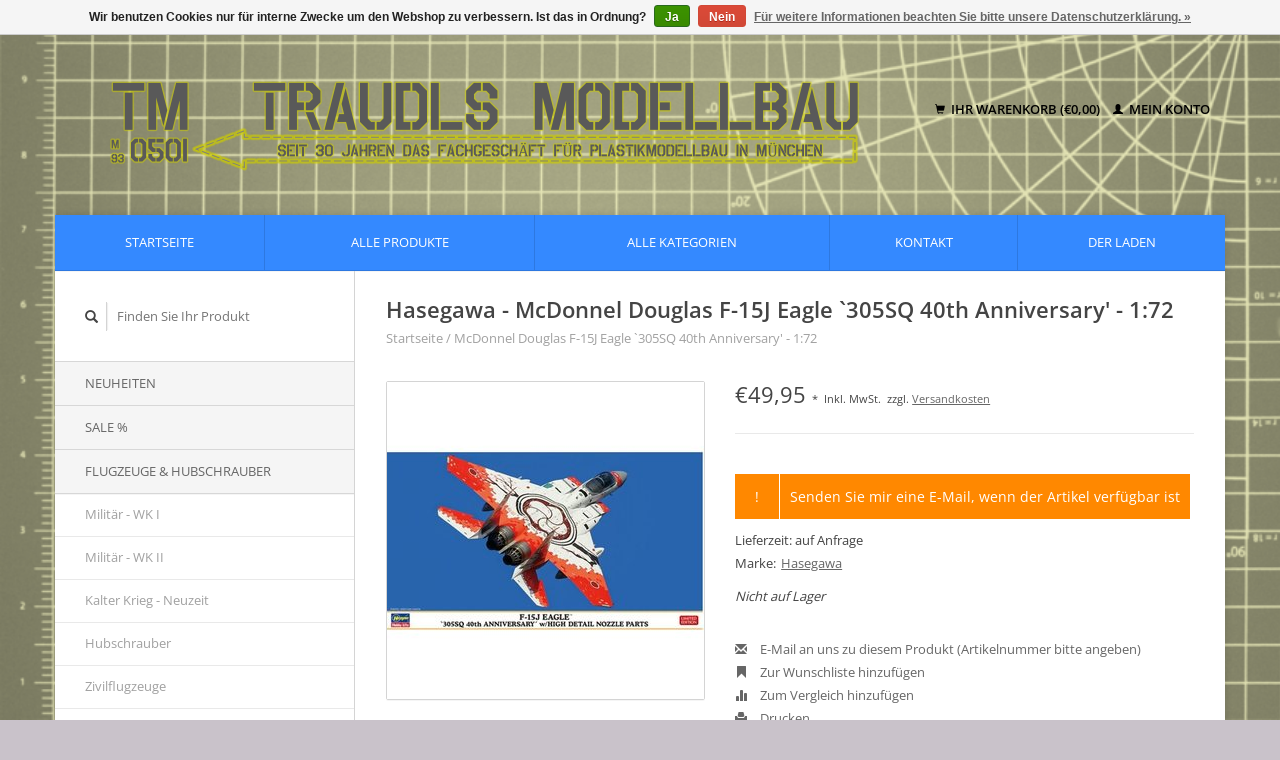

--- FILE ---
content_type: text/html;charset=utf-8
request_url: https://www.traudlsmodellbau.com/hasegawa-mcdonnel-douglas-f-15j-eagle-305sq-40th-a.html
body_size: 7052
content:
<!DOCTYPE html>
<!--[if lt IE 7 ]><html class="ie ie6" lang="de"> <![endif]-->
<!--[if IE 7 ]><html class="ie ie7" lang="de"> <![endif]-->
<!--[if IE 8 ]><html class="ie ie8" lang="de"> <![endif]-->
<!--[if (gte IE 9)|!(IE)]><!--><html lang="de"> <!--<![endif]-->
  <head>
    <meta charset="utf-8"/>
<!-- [START] 'blocks/head.rain' -->
<!--

  (c) 2008-2026 Lightspeed Netherlands B.V.
  http://www.lightspeedhq.com
  Generated: 03-01-2026 @ 23:14:54

-->
<link rel="canonical" href="https://www.traudlsmodellbau.com/hasegawa-mcdonnel-douglas-f-15j-eagle-305sq-40th-a.html"/>
<link rel="alternate" href="https://www.traudlsmodellbau.com/index.rss" type="application/rss+xml" title="Neue Produkte"/>
<link href="https://cdn.webshopapp.com/assets/cookielaw.css?2025-02-20" rel="stylesheet" type="text/css"/>
<meta name="robots" content="noodp,noydir"/>
<meta property="og:url" content="https://www.traudlsmodellbau.com/hasegawa-mcdonnel-douglas-f-15j-eagle-305sq-40th-a.html?source=facebook"/>
<meta property="og:site_name" content="Traudls Modellbau"/>
<meta property="og:title" content="Hasegawa - McDonnel Douglas F-15J Eagle `305SQ 40th Anniversary&#039; - 1:72"/>
<meta property="og:description" content="Fachgeschäft für Plastikmodellbau und -zubehör in München"/>
<meta property="og:image" content="https://cdn.webshopapp.com/shops/298042/files/363504369/hasegawa-mcdonnel-douglas-f-15j-eagle-305sq-40th-a.jpg"/>
<!--[if lt IE 9]>
<script src="https://cdn.webshopapp.com/assets/html5shiv.js?2025-02-20"></script>
<![endif]-->
<!-- [END] 'blocks/head.rain' -->
    <title>Hasegawa - McDonnel Douglas F-15J Eagle `305SQ 40th Anniversary&#039; - 1:72 - Traudls Modellbau</title>
    <meta name="description" content="Fachgeschäft für Plastikmodellbau und -zubehör in München" />
    <meta name="keywords" content="Hasegawa, McDonnel, Douglas, F-15J, Eagle, `305SQ, 40th, Anniversary&#039;, -, 1:72, Plastikmodellbau; München; Modellbau; Bausätze; Flugzeugmodelle; Revell; Tamiya; Farben; AK Real Colors; Modellbautage; Fürstenfeldbruck; Zoukei Mura; Kitty Hawk; Hase" />
    
    <meta http-equiv="X-UA-Compatible" content="IE=edge,chrome=1">
    
    <meta name="viewport" content="width=device-width, initial-scale=1.0">
    <meta name="apple-mobile-web-app-capable" content="yes">
    <meta name="apple-mobile-web-app-status-bar-style" content="black">
    
    <link rel="shortcut icon" href="https://cdn.webshopapp.com/shops/298042/themes/181343/v/205442/assets/favicon.ico?20230204001702" type="image/x-icon" />
    <link rel="stylesheet" href="https://cdn.webshopapp.com/shops/298042/themes/181343/assets/bootstrap.css?20251201084858" />
    <link rel="stylesheet" href="https://cdn.webshopapp.com/shops/298042/themes/181343/assets/responsive.css?20251201084858" />

        <link rel="stylesheet" href="https://cdn.webshopapp.com/shops/298042/themes/181343/assets/fancybox-2-1-4.css?20251201084858" />
        <link rel="stylesheet" href="https://cdn.webshopapp.com/shops/298042/themes/181343/assets/style.css?20251201084858" />       
    <link rel="stylesheet" href="https://cdn.webshopapp.com/shops/298042/themes/181343/assets/settings.css?20251201084858" />  
    <link rel="stylesheet" href="https://cdn.webshopapp.com/assets/gui-2-0.css?2025-02-20" /> 
    <link rel="stylesheet" href="https://cdn.webshopapp.com/shops/298042/themes/181343/assets/custom.css?20251201084858" />


    <script type="text/javascript" src="https://cdn.webshopapp.com/assets/jquery-1-9-1.js?2025-02-20"></script>
    <script type="text/javascript" src="https://cdn.webshopapp.com/assets/jquery-ui-1-10-1.js?2025-02-20"></script>
    <script type="text/javascript" src="https://cdn.webshopapp.com/assets/jquery-migrate-1-1-1.js?2025-02-20"></script>
    <script type="text/javascript" src="https://cdn.webshopapp.com/shops/298042/themes/181343/assets/global.js?20251201084858"></script>
    <script type="text/javascript" src="https://cdn.webshopapp.com/assets/gui.js?2025-02-20"></script>
        <script src="https://cdn.webshopapp.com/shops/298042/themes/181343/assets/fancybox-2-1-4.js?20251201084858"></script>
    <script src="https://cdn.webshopapp.com/shops/298042/themes/181343/assets/jquery-zoom-min.js?20251201084858"></script>
            <script type="text/javascript" src="https://cdn.webshopapp.com/shops/298042/themes/181343/assets/uspticker.js?20251201084858"></script>
    
		<script type="text/javascript" src="https://cdn.webshopapp.com/shops/298042/themes/181343/assets/share42.js?20251201084858"></script> 

  </head>
  <body> 
    <header class="container">
      <div class="align">
        <div class="vertical">
          <a href="https://www.traudlsmodellbau.com/" title="Das Fachgeschäft für Plastikmodellbau und -zubehör in München">
            <img class="img-responsive"src="https://cdn.webshopapp.com/shops/298042/themes/181343/v/1785184/assets/logo.png?20230309174648" alt="Das Fachgeschäft für Plastikmodellbau und -zubehör in München" />
          </a>
        </div>
        
        <div class="vertical text-right no-underline">
                    <div class="cart-account">
            <a href="https://www.traudlsmodellbau.com/cart/" class="cart">
              <span class="glyphicon glyphicon-shopping-cart"></span> 
              Ihr Warenkorb (€0,00)
            </a>
            <a href="https://www.traudlsmodellbau.com/account/" class="my-account">
              <span class="glyphicon glyphicon glyphicon-user"></span>
                            Mein Konto
                          </a>
          </div>
        </div>
      </div>
    </header>    
    
  
    
    
    
    <div class="container wrapper">
      <nav>
        <ul class="no-list-style no-underline topbar">
          <li class="item home ">
            <a class="itemLink" href="https://www.traudlsmodellbau.com/">Startseite</a>
          </li>
          
          <li class="item ">
            <a class="itemLink" href="https://www.traudlsmodellbau.com/collection/">Alle Produkte</a>
          </li>

          
                    <li class="item ">
            <a class="itemLink" href="https://www.traudlsmodellbau.com/catalog/">Alle Kategorien</a>
          </li>
          
                                                                                                                                                                                                                                                                                                                                
          
                              
                                        
                    <li class="item"><a class="itemLink" href="https://www.traudlsmodellbau.com/service/" title="Kontakt">Kontakt</a></li>
                                        <li class="item"><a class="itemLink" href="https://www.traudlsmodellbau.com/service/about/" title="Der Laden">Der Laden</a></li>
                    
                                        
                                        
                                        
                                        
                                        
                                        
                                        
                              
                    </ul>
      </nav>

      <div class="sidebar col-xs-12 col-sm-12 col-md-3">
        <span class="burger glyphicon glyphicon-menu-hamburger hidden-md hidden-lg"></span>
       
      <div class="search">
  <form action="https://www.traudlsmodellbau.com/search/" method="get" id="formSearch">
    <span onclick="$('#formSearch').submit();" title="Suchen" class="glyphicon glyphicon-search"></span>
    <input type="text" name="q" value="" placeholder="Finden Sie Ihr Produkt"/>
  </form>
</div>
<ul class="no-underline no-list-style sidebarul">
      <li class="item">
    
    <a class="itemLink  " href="https://www.traudlsmodellbau.com/neuheiten/" title="Neuheiten">Neuheiten</a>

      </li>
       
      <li class="item">
    
    <a class="itemLink  " href="https://www.traudlsmodellbau.com/sale/" title="SALE %">SALE %</a>

      </li>
       
      <li class="item">
    
    <a class="itemLink  hassub" href="https://www.traudlsmodellbau.com/flugzeuge-hubschrauber/" title="Flugzeuge &amp; Hubschrauber">Flugzeuge &amp; Hubschrauber</a>

        <ul class="subnav">
            <li class="subitem">
                
        <a class="subitemLink " href="https://www.traudlsmodellbau.com/flugzeuge-hubschrauber/militaer-wk-i/" title="Militär - WK I">Militär - WK I
        </a>
              </li>
            <li class="subitem">
                
        <a class="subitemLink " href="https://www.traudlsmodellbau.com/flugzeuge-hubschrauber/militaer-wk-ii/" title="Militär - WK II">Militär - WK II
        </a>
              </li>
            <li class="subitem">
                
        <a class="subitemLink " href="https://www.traudlsmodellbau.com/flugzeuge-hubschrauber/kalter-krieg-neuzeit/" title="Kalter Krieg - Neuzeit">Kalter Krieg - Neuzeit
        </a>
              </li>
            <li class="subitem">
                
        <a class="subitemLink " href="https://www.traudlsmodellbau.com/flugzeuge-hubschrauber/hubschrauber/" title="Hubschrauber">Hubschrauber
        </a>
              </li>
            <li class="subitem">
                
        <a class="subitemLink " href="https://www.traudlsmodellbau.com/flugzeuge-hubschrauber/zivilflugzeuge/" title="Zivilflugzeuge">Zivilflugzeuge
        </a>
              </li>
            <li class="subitem">
                
        <a class="subitemLink " href="https://www.traudlsmodellbau.com/flugzeuge-hubschrauber/detail-zubehoer-instrumente-bewaffnung/" title="Detail-Zubehör (Instrumente, Bewaffnung)">Detail-Zubehör (Instrumente, Bewaffnung)
        </a>
              </li>
            <li class="subitem">
                
        <a class="subitemLink " href="https://www.traudlsmodellbau.com/flugzeuge-hubschrauber/decals-alle-massstaebe/" title="Decals - alle Maßstäbe">Decals - alle Maßstäbe
        </a>
              </li>
          </ul>
      </li>
       
      <li class="item">
    
    <a class="itemLink  hassub" href="https://www.traudlsmodellbau.com/fahrzeuge-geschuetze/" title="Fahrzeuge &amp; Geschütze">Fahrzeuge &amp; Geschütze</a>

        <ul class="subnav">
            <li class="subitem">
                
        <a class="subitemLink " href="https://www.traudlsmodellbau.com/fahrzeuge-geschuetze/militaerfahrzeuge/" title="Militärfahrzeuge">Militärfahrzeuge
        </a>
              </li>
            <li class="subitem">
                
        <a class="subitemLink " href="https://www.traudlsmodellbau.com/fahrzeuge-geschuetze/geschuetze/" title="Geschütze">Geschütze
        </a>
              </li>
            <li class="subitem">
                
        <a class="subitemLink " href="https://www.traudlsmodellbau.com/fahrzeuge-geschuetze/lkw-und-baumaschinen/" title="LKW und Baumaschinen">LKW und Baumaschinen
        </a>
              </li>
            <li class="subitem">
                
        <a class="subitemLink " href="https://www.traudlsmodellbau.com/fahrzeuge-geschuetze/pkw/" title="PKW">PKW
        </a>
              </li>
            <li class="subitem">
                
        <a class="subitemLink " href="https://www.traudlsmodellbau.com/fahrzeuge-geschuetze/sonder-und-behoerdenfahrzeuge/" title="Sonder- und Behördenfahrzeuge">Sonder- und Behördenfahrzeuge
        </a>
              </li>
            <li class="subitem">
                
        <a class="subitemLink " href="https://www.traudlsmodellbau.com/fahrzeuge-geschuetze/rennwagen-motorraeder/" title="Rennwagen &amp; Motorräder">Rennwagen &amp; Motorräder
        </a>
              </li>
            <li class="subitem">
                
        <a class="subitemLink " href="https://www.traudlsmodellbau.com/fahrzeuge-geschuetze/sonstige-fahrzeuge/" title="Sonstige Fahrzeuge">Sonstige Fahrzeuge
        </a>
              </li>
          </ul>
      </li>
       
      <li class="item">
    
    <a class="itemLink  hassub" href="https://www.traudlsmodellbau.com/figuren-dioramen-zubehoer/" title="Figuren &amp; Dioramen-Zubehör">Figuren &amp; Dioramen-Zubehör</a>

        <ul class="subnav">
            <li class="subitem">
                
        <a class="subitemLink " href="https://www.traudlsmodellbau.com/figuren-dioramen-zubehoer/figuren-dioramenzubehoer-124-und-groesser/" title="Figuren &amp; Dioramenzubehör 1:24 und größer">Figuren &amp; Dioramenzubehör 1:24 und größer
        </a>
              </li>
            <li class="subitem">
                
        <a class="subitemLink " href="https://www.traudlsmodellbau.com/figuren-dioramen-zubehoer/figuren-dioramenzubehoer-135-und-132/" title="Figuren &amp; Dioramenzubehör 1:35 und 1:32">Figuren &amp; Dioramenzubehör 1:35 und 1:32
        </a>
              </li>
            <li class="subitem">
                
        <a class="subitemLink " href="https://www.traudlsmodellbau.com/figuren-dioramen-zubehoer/figuren-dioramenzubehoer-148/" title="Figuren &amp; Dioramenzubehör 1:48">Figuren &amp; Dioramenzubehör 1:48
        </a>
              </li>
            <li class="subitem">
                
        <a class="subitemLink " href="https://www.traudlsmodellbau.com/figuren-dioramen-zubehoer/figuren-dioramenzubehoer-172-und-kleiner/" title="Figuren &amp; Dioramenzubehör 1:72 und kleiner">Figuren &amp; Dioramenzubehör 1:72 und kleiner
        </a>
              </li>
            <li class="subitem">
                
        <a class="subitemLink " href="https://www.traudlsmodellbau.com/figuren-dioramen-zubehoer/resin-und-spritzguss-figuren-alle-massstaebe/" title="Resin-und Spritzguß-Figuren - alle Maßstäbe">Resin-und Spritzguß-Figuren - alle Maßstäbe
        </a>
              </li>
            <li class="subitem">
                
        <a class="subitemLink " href="https://www.traudlsmodellbau.com/figuren-dioramen-zubehoer/material-und-bases-fuer-wargaming-und-tabletop/" title="Material und Bases für Wargaming und Tabletop ">Material und Bases für Wargaming und Tabletop 
        </a>
              </li>
          </ul>
      </li>
       
      <li class="item">
    
    <a class="itemLink  hassub" href="https://www.traudlsmodellbau.com/schiffe/" title="Schiffe">Schiffe</a>

        <ul class="subnav">
            <li class="subitem">
                
        <a class="subitemLink " href="https://www.traudlsmodellbau.com/schiffe/schiffe-1350-und-groesser/" title="Schiffe 1:350 und größer">Schiffe 1:350 und größer
        </a>
              </li>
            <li class="subitem">
                
        <a class="subitemLink " href="https://www.traudlsmodellbau.com/schiffe/schiffe-1700-und-kleiner/" title="Schiffe 1:700 und kleiner">Schiffe 1:700 und kleiner
        </a>
              </li>
            <li class="subitem">
                
        <a class="subitemLink " href="https://www.traudlsmodellbau.com/schiffe/schiffe-sonstige-massstaebe/" title="Schiffe sonstige Maßstäbe">Schiffe sonstige Maßstäbe
        </a>
              </li>
          </ul>
      </li>
       
      <li class="item">
    
    <a class="itemLink  hassub" href="https://www.traudlsmodellbau.com/raumfahrt-science-fiction-movies/" title="Raumfahrt - Science Fiction - Movies">Raumfahrt - Science Fiction - Movies</a>

        <ul class="subnav">
            <li class="subitem">
                
        <a class="subitemLink " href="https://www.traudlsmodellbau.com/raumfahrt-science-fiction-movies/raumfahrt-alle-massstaebe/" title="Raumfahrt - alle Maßstäbe">Raumfahrt - alle Maßstäbe
        </a>
              </li>
            <li class="subitem">
                
        <a class="subitemLink " href="https://www.traudlsmodellbau.com/raumfahrt-science-fiction-movies/science-fiction-movies-alle-massstaebe/" title="Science Fiction / Movies - alle Maßstäbe">Science Fiction / Movies - alle Maßstäbe
        </a>
              </li>
            <li class="subitem">
                
        <a class="subitemLink " href="https://www.traudlsmodellbau.com/raumfahrt-science-fiction-movies/mak-maschinenkrieger/" title="Ma.K. - Maschinenkrieger">Ma.K. - Maschinenkrieger
        </a>
              </li>
          </ul>
      </li>
       
      <li class="item">
    
    <a class="itemLink  " href="https://www.traudlsmodellbau.com/bausaetze-fuer-einsteiger-kinder/" title="Bausätze für Einsteiger &amp; Kinder">Bausätze für Einsteiger &amp; Kinder</a>

      </li>
       
      <li class="item">
    
    <a class="itemLink  " href="https://www.traudlsmodellbau.com/holz-und-metallmodelle-alle-massstaebe/" title="Holz- und Metallmodelle - alle Maßstäbe">Holz- und Metallmodelle - alle Maßstäbe</a>

      </li>
       
      <li class="item">
    
    <a class="itemLink  hassub" href="https://www.traudlsmodellbau.com/farben-weathering-co/" title="Farben, Weathering &amp; Co.">Farben, Weathering &amp; Co.</a>

        <ul class="subnav">
            <li class="subitem">
                
        <a class="subitemLink " href="https://www.traudlsmodellbau.com/farben-weathering-co/farben/" title="Farben">Farben
        </a>
              </li>
            <li class="subitem">
                
        <a class="subitemLink " href="https://www.traudlsmodellbau.com/farben-weathering-co/metall-effekte/" title="Metall-Effekte">Metall-Effekte
        </a>
              </li>
            <li class="subitem">
                
        <a class="subitemLink " href="https://www.traudlsmodellbau.com/farben-weathering-co/klarlacke/" title="Klarlacke">Klarlacke
        </a>
              </li>
            <li class="subitem">
                
        <a class="subitemLink " href="https://www.traudlsmodellbau.com/farben-weathering-co/verduenner-reiniger/" title="Verdünner &amp; Reiniger">Verdünner &amp; Reiniger
        </a>
              </li>
            <li class="subitem">
                
        <a class="subitemLink " href="https://www.traudlsmodellbau.com/farben-weathering-co/spachtelmassen-grundierungen/" title="Spachtelmassen &amp; Grundierungen">Spachtelmassen &amp; Grundierungen
        </a>
              </li>
            <li class="subitem">
                
        <a class="subitemLink " href="https://www.traudlsmodellbau.com/farben-weathering-co/weathering/" title="Weathering">Weathering
        </a>
              </li>
            <li class="subitem">
                
        <a class="subitemLink " href="https://www.traudlsmodellbau.com/farben-weathering-co/materialien-fuer-den-dioramenbau/" title="Materialien für den Dioramenbau">Materialien für den Dioramenbau
        </a>
              </li>
            <li class="subitem">
                
        <a class="subitemLink " href="https://www.traudlsmodellbau.com/farben-weathering-co/klebstoffe/" title="Klebstoffe">Klebstoffe
        </a>
              </li>
            <li class="subitem">
                
        <a class="subitemLink " href="https://www.traudlsmodellbau.com/farben-weathering-co/maskierband-metallfolien-decals/" title="Maskierband, Metallfolien, Decals">Maskierband, Metallfolien, Decals
        </a>
              </li>
            <li class="subitem">
                
        <a class="subitemLink " href="https://www.traudlsmodellbau.com/farben-weathering-co/specials-weichmacher-etc/" title="Specials (Weichmacher etc.)">Specials (Weichmacher etc.)
        </a>
              </li>
          </ul>
      </li>
       
      <li class="item">
    
    <a class="itemLink  hassub" href="https://www.traudlsmodellbau.com/werkzeuge-zubehoer/" title="Werkzeuge &amp; Zubehör">Werkzeuge &amp; Zubehör</a>

        <ul class="subnav">
            <li class="subitem">
                
        <a class="subitemLink " href="https://www.traudlsmodellbau.com/werkzeuge-zubehoer/pinsel/" title="Pinsel">Pinsel
        </a>
              </li>
            <li class="subitem">
                
        <a class="subitemLink " href="https://www.traudlsmodellbau.com/werkzeuge-zubehoer/airbrush-kompressoren/" title="Airbrush &amp; Kompressoren">Airbrush &amp; Kompressoren
        </a>
              </li>
            <li class="subitem">
                
        <a class="subitemLink " href="https://www.traudlsmodellbau.com/werkzeuge-zubehoer/werkzeuge-hilfsmittel/" title="Werkzeuge &amp; Hilfsmittel">Werkzeuge &amp; Hilfsmittel
        </a>
              </li>
            <li class="subitem">
                
        <a class="subitemLink " href="https://www.traudlsmodellbau.com/werkzeuge-zubehoer/halbzeuge-evergreen-profile-etc/" title="Halbzeuge (Evergreen-Profile etc.)">Halbzeuge (Evergreen-Profile etc.)
        </a>
              </li>
          </ul>
      </li>
       
      <li class="item">
    
    <a class="itemLink  hassub" href="https://www.traudlsmodellbau.com/literatur/" title="Literatur">Literatur</a>

        <ul class="subnav">
            <li class="subitem">
                
        <a class="subitemLink " href="https://www.traudlsmodellbau.com/literatur/fachliteratur-lernmaterial/" title="Fachliteratur - Lernmaterial">Fachliteratur - Lernmaterial
        </a>
              </li>
            <li class="subitem">
                
        <a class="subitemLink " href="https://www.traudlsmodellbau.com/literatur/historie/" title="Historie">Historie
        </a>
              </li>
          </ul>
      </li>
       
      <li class="item">
    
    <a class="itemLink  " href="https://www.traudlsmodellbau.com/raritaeten-sammlungs-aufloesungen/" title="Raritäten &amp; Sammlungs-auflösungen">Raritäten &amp; Sammlungs-auflösungen</a>

      </li>
       
      <li class="item">
    
    <a class="itemLink  " href="https://www.traudlsmodellbau.com/geschenk-gutscheine-online-geschenk-gutscheine/" title="Geschenk-Gutscheine / Online Geschenk-Gutscheine">Geschenk-Gutscheine / Online Geschenk-Gutscheine</a>

      </li>
       
      <li class="item">
    <a class="itemLink" href="https://www.traudlsmodellbau.com/brands/" title="Marken">Marken</a>
  </li>
    
            </ul>      </div>
      <div class="content col-xs-12 col-sm-12 col-md-9">
            <div itemscope itemtype="http://schema.org/Product">
  <div class="page-title row">
    <div class="title col-md-12">
      
      <h1 itemprop="name" content="Hasegawa - McDonnel Douglas F-15J Eagle `305SQ 40th Anniversary&#039; - 1:72" class="left">Hasegawa - McDonnel Douglas F-15J Eagle `305SQ 40th Anniversary&#039; - 1:72 </h1>
      <meta itemprop="mpn" content="02312" />      <meta itemprop="brand" content="Hasegawa" />      <meta itemprop="itemCondition" itemtype="https://schema.org/OfferItemCondition" content="http://schema.org/NewCondition"/>
                  
      <div class="clearfix"></div>
      
      <div class="breadcrumbs no-underline">
        <a href="https://www.traudlsmodellbau.com/" title="Startseite">Startseite</a>
                / <a href="https://www.traudlsmodellbau.com/hasegawa-mcdonnel-douglas-f-15j-eagle-305sq-40th-a.html">McDonnel Douglas F-15J Eagle `305SQ 40th Anniversary&#039; - 1:72</a>
              </div>
    </div>
    
  </div>  
  <div class="page-text row">
    <div class="col-md-12">
          </div>
  </div>
  
  <div class="product-wrap row">
    <div class="col-md-5 col-xs-12 image">
      <div class="zoombox fancybox">
        <div class="images"> 
          <meta itemprop="image" content="https://cdn.webshopapp.com/shops/298042/files/363504369/300x250x2/hasegawa-mcdonnel-douglas-f-15j-eagle-305sq-40th-a.jpg" />                              <a  class="zoom first" data-image-id="363504369" href="https://cdn.webshopapp.com/shops/298042/files/363504369/hasegawa-mcdonnel-douglas-f-15j-eagle-305sq-40th-a.jpg" title="Hasegawa McDonnel Douglas F-15J Eagle `305SQ 40th Anniversary&#039; - 1:72">
                        <img class="img-responsive" src="https://cdn.webshopapp.com/shops/298042/files/363504369/317x317x2/hasegawa-mcdonnel-douglas-f-15j-eagle-305sq-40th-a.jpg" alt="Hasegawa McDonnel Douglas F-15J Eagle `305SQ 40th Anniversary&#039; - 1:72" data-original-url="https://cdn.webshopapp.com/shops/298042/files/363504369/hasegawa-mcdonnel-douglas-f-15j-eagle-305sq-40th-a.jpg" class="featured">
                      </a> 
                            </div>

        <div class="thumbs row">
                    <div class="col-md-4 col-sm-2 col-xs-4 ">
            <a data-image-id="363504369" class="active">
                                              <img src="https://cdn.webshopapp.com/shops/298042/files/363504369/86x86x2/hasegawa-mcdonnel-douglas-f-15j-eagle-305sq-40th-a.jpg" alt="Hasegawa McDonnel Douglas F-15J Eagle `305SQ 40th Anniversary&#039; - 1:72" title="Hasegawa McDonnel Douglas F-15J Eagle `305SQ 40th Anniversary&#039; - 1:72"/>
                                          </a>
          </div>
                  </div>
      </div>  
    </div>
    
    <div class="col-md-7 col-xs-12 product-details" itemprop="offers" itemscope itemtype="http://schema.org/Offer">
			<meta itemprop="price" content="49.95" />
		<meta itemprop="priceCurrency" content="EUR" />
	  
            <meta itemprop="availability" content="" />
       
      <div class="price-wrap">
                <div class="price">
          €49,95 <small>*</small>          <small class="price-tax">Inkl. MwSt.</small>           <small>zzgl. <a href="https://www.traudlsmodellbau.com/service/shipping-returns/" target="_blank">Versandkosten</a></small>   
                  </div> 
      </div>
                
      <tr>
            <td class="detail-title">Lieferzeit:</td>
            <td>auf Anfrage</td>
          </tr>
            
             <div class="brand-productpage"> 
               <div class="brand-pp">Marke:</div>
        <div class="brand-name-pp"><a href="https://www.traudlsmodellbau.com/brands/hasegawa/" title="product.brand.title">Hasegawa</a>
        </div>
                </div>
        
      <div class="cart-wrap">
        <form action="https://www.traudlsmodellbau.com/cart/add/240372965/" id="product_configure_form" method="post">  
          <input type="hidden" name="bundle_id" id="product_configure_bundle_id" value="">
 
          
                                                            <span class="out-of-stock"><em>Nicht auf Lager</em></span>
                  </form>
        <div class="clearfix">
        </div>
        
        <div class="actions-wrap">
          <ul class="no-underline no-list-style">
                        
            <li>
              <a href="https://www.traudlsmodellbau.com/service/?subject=McDonnel%20Douglas%20F-15J%20Eagle%20%60305SQ%2040th%20Anniversary%27%20-%201%3A72" title="E-Mail an uns zu diesem Produkt (Artikelnummer bitte angeben)"><span class="glyphicon glyphicon-envelope"></span> E-Mail an uns zu diesem Produkt (Artikelnummer bitte angeben)</a>
            </li>          
            <li>
               <a href="https://www.traudlsmodellbau.com/account/wishlistAdd/120130953/?variant_id=240372965" title="Zur Wunschliste hinzufügen"><span class="glyphicon glyphicon-bookmark"></span> Zur Wunschliste hinzufügen</a>
            </li>
            <li>
              <a href="https://www.traudlsmodellbau.com/compare/add/240372965/" title="Zum Vergleich hinzufügen"><span class="glyphicon glyphicon-stats"></span> Zum Vergleich hinzufügen</a>
            </li>
                        <li>
              <a href="#" onclick="window.print(); return false;" title="Drucken"><span class="glyphicon glyphicon-print"></span> Drucken</a>
            </li>
          </ul>  
        </div>
      </div>
    </div> 
  </div>     
  
        <div class="tabs-wrap">
    <div class="tabs">
      <ul class="no-list-style">
        <li class="active information-tab"><a rel="info" href="#">Informationen</a></li>
                <li class="reviews-tab"><a rel="reviews" href="#">Bewertungen <small>(0)</small></a></li>              </ul>
      <div class="clearfix"></div>
    </div>  
    
    <div class="tabsPages" id="read-more">
      <div class="page info active">
                <table class="details">
                    <tr>
            <td class="detail-title">Artikelnummer::</td>
            <td>02312</td>
          </tr>
                              
                    
                  </table>
                
                <p>High Detail Nozzle parts!</p>
<p>JASDF</p>
<ul>
<li>5 AW 305 Sq 62-8876<br />März 2019 40th Anniversary - Nyutabaru AB</li>
</ul>
              </div>
      
            
            <div  class="page reviews">
        <meta itemprop="worstRating" content="1"/>
        <meta itemprop="bestRating" content="5"/>
                
        <div class="bottom">
          <div class="right">
            <a href="https://www.traudlsmodellbau.com/account/review/120130953/" class="no-underline"><strong>Ihre Bewertung hinzufügen</strong></a>
          </div>
          <span itemprop="ratingValue">0</span> Sterne, basierend auf <span itemprop="reviewCount">0</span> Bewertungen
        </div>          
      </div>
      
      <div class="page tags no-underline">
              </div>
    </div>

   <!--     <div class="col-md-12 text-right">
      <small class="shipping-cost">
        * 
                Inkl. MwSt.
         
        zzgl. <a href="https://www.traudlsmodellbau.com/service/shipping-returns/" target="_blank">Versandkosten</a>
      </small>
    </div>
      -->
  </div>
  
      
   
  
</div>

<script type="text/javascript">
 $(document).ready(function(){
    $('.zoombox.fancybox .thumbs a').mousedown(function(){
      $('.zoombox.fancybox .images a').hide();
      $('.zoombox.fancybox .images a[data-image-id="' + $(this).attr('data-image-id') + '"]').css('display','block');
      $('.zoombox.fancybox .thumbs a').removeClass('active');
      $('.zoombox.fancybox .thumbs a[data-image-id="' + $(this).attr('data-image-id') + '"]').addClass('active');
    });
      
    $('.zoombox.fancybox .zoom').zoom();
  });
  $(window).load(function() {
    $('.zoombox.fancybox .zoom').each(function() {      
      var src = $(this).attr('href');
      $(this).find('.zoomImg').attr("src", src);
    });
    });
 

  function updateQuantity(way){
    var quantity = parseInt($('.quantity input').val());
    
    if (way == 'up'){
      if (quantity < 10000){
        quantity++;
          } else {
          quantity = 10000;
      }
    } else {
      if (quantity > 1){
        quantity--;
          } else {
          quantity = 1;
      }
    }
    
    $('.quantity input').val(quantity);
  }
</script>      </div>
      <div class="clearfix"></div>

      <footer>
        <div class="row items top no-list-style no-underline">
          <div class="contact-adres col-md-3  col-xs-12 border-right">
            
             <label class="collapse" for="_1">
      <h3>      Traudls Modellbauladen</h3>
                       <span class="glyphicon glyphicon-chevron-down hidden-sm hidden-md hidden-lg"></span></label>
                    <input class="hidden-md hidden-lg hidden-sm" id="_1" type="checkbox">
                    <div class="list">
                      
            <span class="contact-description">kontaktieren Sie uns unter:</span>                        <div class="contact">
              <span class="glyphicon glyphicon-earphone"></span>
              +49 (0)89 892 94 58
            </div>
                                    <div class="contact">
              <span class="glyphicon glyphicon-envelope"></span>
              <a href="/cdn-cgi/l/email-protection#e1888f878ea195938094858d928c8e85848d8d838094cf8584" title="Email"><span class="__cf_email__" data-cfemail="abc2c5cdc4ebdfd9cadecfc7d8c6c4cfcec7c7c9cade85cfce">[email&#160;protected]</span></a>
            </div>
                        </div>
          </div>
        
          <div class="service-links col-md-3 col-xs-12 border-left">
                  <label class="collapse" for="_2">
                      <h3>Kundendienst</h3>
                       <span class="glyphicon glyphicon-chevron-down hidden-sm hidden-md hidden-lg"></span></label>
                    <input class="hidden-md hidden-lg hidden-sm" id="_2" type="checkbox">
                    <div class="list">
            
      
              <ul>
                                                <li><a href="https://www.traudlsmodellbau.com/service/impressum/" title="Impressum">Impressum</a></li>
                                <li><a href="https://www.traudlsmodellbau.com/service/" title="Kontakt">Kontakt</a></li>
                                <li><a href="https://www.traudlsmodellbau.com/service/about/" title="Der Laden">Der Laden</a></li>
                                <li><a href="https://www.traudlsmodellbau.com/service/payment-methods/" title="Zahlungsarten">Zahlungsarten</a></li>
                                <li><a href="https://www.traudlsmodellbau.com/service/shipping-returns/" title="Versand &amp; Lieferung">Versand &amp; Lieferung</a></li>
                              </ul>
          </div>
          </div>
          <div class="service-links col-md-3 col-xs-12 border-left">
            <label class="collapse" for="_3">
                      <h3>Mehr</h3>
                       <span class="glyphicon glyphicon-chevron-down hidden-sm hidden-md hidden-lg"></span></label>
                    <input class="hidden-md hidden-lg hidden-sm" id="_3" type="checkbox">
                    
            <ul>
                              <li><a href="https://www.traudlsmodellbau.com/service/general-terms-conditions/" title="AGB">AGB</a></li>
                              <li><a href="https://www.traudlsmodellbau.com/service/disclaimer/" title="Widerrufsbelehrung">Widerrufsbelehrung</a></li>
                              <li><a href="https://www.traudlsmodellbau.com/service/privacy-policy/" title="Datenschutzerklärung ">Datenschutzerklärung </a></li>
                              <li><a href="https://www.traudlsmodellbau.com/service/gpsr/" title="EU General Product Safety Regulation">EU General Product Safety Regulation</a></li>
                              <li><a href="https://www.traudlsmodellbau.com/sitemap/" title="Sitemap">Sitemap</a></li>
                          </ul>
          </div>
          <div class="service-links col-md-3 col-xs-12 border-left">
                  <label class="collapse" for="_4">
                      <h3>Mein Konto</h3>
                       <span class="glyphicon glyphicon-chevron-down hidden-sm hidden-md hidden-lg"></span></label>
                    <input class="hidden-md hidden-lg hidden-sm" id="_4" type="checkbox">
            <ul>
              <li><a href="https://www.traudlsmodellbau.com/account/" title="Mein Konto">Mein Konto</a></li>
              <li><a href="https://www.traudlsmodellbau.com/account/orders/" title="Meine Bestellungen">Meine Bestellungen</a></li>
              <li><a href="https://www.traudlsmodellbau.com/account/tickets/" title="Meine Nachrichten (Tickets)">Meine Nachrichten (Tickets)</a></li>
              <li><a href="https://www.traudlsmodellbau.com/account/wishlist/" title="Mein Wunschzettel">Mein Wunschzettel</a></li>
                          </ul>
          </div>
        </div>   
        
        <div class="row items bottom">
          <div class="widget col-md-3 hidden-sm hidden-xs border-right">
                                                
          </div>
                    <div class="newsletter col-xs-12 col-md-3 border-left">
          
          

             <label class="collapse" for="_5">
     <h3>Newsletter</h3>
                       <span class="glyphicon glyphicon-chevron-down hidden-sm hidden-md hidden-lg"></span></label>
                    <input class="hidden-md hidden-lg hidden-sm" id="_5" type="checkbox">
                    <div class="list">
                         
            
          
          
         
            <form action="https://www.traudlsmodellbau.com/account/newsletter/" method="post" id="formNewsletter">
              <input type="hidden" name="key" value="de16b0b0559762818c9f583061b6158c" />
              <input type="email" placeholder="Geben Sie Ihre E-Mail-Adresse" name="email" id="formNewsletterEmail" value="" /><br /><br />
              <a class="btn" href="#" onclick="$('#formNewsletter').submit(); return false;" title="Abonnieren">Abonnieren</a>
            </form>
          </div> 
       </div>     
                         

          <div class="social-media col-md-3 col-xs-12 ">
                      </div>
          <div class="hallmarks hidden-xs hidden-sm col-md-3 no-underline">
             
          </div>
        </div>        
        <div class="row copyright-payments no-underline">
          <div class="copyright col-md-6">
            <small>
            © Copyright 2026 Traudls Modellbau
                        </small>
          </div>
          <div class="payments col-md-6 text-right">
                        <a href="https://www.traudlsmodellbau.com/service/payment-methods/" title="Zahlungsarten">
              <img src="https://cdn.webshopapp.com/assets/icon-payment-banktransfer.png?2025-02-20" alt="Bank transfer" />
            </a>
                        <a href="https://www.traudlsmodellbau.com/service/payment-methods/" title="Zahlungsarten">
              <img src="https://cdn.webshopapp.com/assets/icon-payment-cash.png?2025-02-20" alt="Cash" />
            </a>
                        <a href="https://www.traudlsmodellbau.com/service/payment-methods/" title="Zahlungsarten">
              <img src="https://cdn.webshopapp.com/assets/icon-payment-pin.png?2025-02-20" alt="Pin" />
            </a>
                        <a href="https://www.traudlsmodellbau.com/service/payment-methods/" title="Zahlungsarten">
              <img src="https://cdn.webshopapp.com/assets/icon-payment-paypalcp.png?2025-02-20" alt="PayPal" />
            </a>
                        <a href="https://www.traudlsmodellbau.com/service/payment-methods/" title="Zahlungsarten">
              <img src="https://cdn.webshopapp.com/assets/icon-payment-debitcredit.png?2025-02-20" alt="Debit or Credit Card" />
            </a>
                        <a href="https://www.traudlsmodellbau.com/service/payment-methods/" title="Zahlungsarten">
              <img src="https://cdn.webshopapp.com/assets/icon-payment-paypallater.png?2025-02-20" alt="PayPal Pay Later" />
            </a>
                      </div>
        </div>    
      </footer>
    </div>
  <!-- [START] 'blocks/body.rain' -->
<script data-cfasync="false" src="/cdn-cgi/scripts/5c5dd728/cloudflare-static/email-decode.min.js"></script><script>
(function () {
  var s = document.createElement('script');
  s.type = 'text/javascript';
  s.async = true;
  s.src = 'https://www.traudlsmodellbau.com/services/stats/pageview.js?product=120130953&hash=847e';
  ( document.getElementsByTagName('head')[0] || document.getElementsByTagName('body')[0] ).appendChild(s);
})();
</script>
<script>
(function () {
  var s = document.createElement('script');
  s.type = 'text/javascript';
  s.async = true;
  s.src = 'https://cdn.inventoryalarm.net/ls/eu1/2/4/298042/de/6f37f0b0dab4f94948bf4e601012a9b9.js';
  ( document.getElementsByTagName('head')[0] || document.getElementsByTagName('body')[0] ).appendChild(s);
})();
</script>
  <div class="wsa-cookielaw">
            Wir benutzen Cookies nur für interne Zwecke um den Webshop zu verbessern. Ist das in Ordnung?
      <a href="https://www.traudlsmodellbau.com/cookielaw/optIn/" class="wsa-cookielaw-button wsa-cookielaw-button-green" rel="nofollow" title="Ja">Ja</a>
      <a href="https://www.traudlsmodellbau.com/cookielaw/optOut/" class="wsa-cookielaw-button wsa-cookielaw-button-red" rel="nofollow" title="Nein">Nein</a>
      <a href="https://www.traudlsmodellbau.com/service/privacy-policy/" class="wsa-cookielaw-link" rel="nofollow" title="Für weitere Informationen beachten Sie bitte unsere Datenschutzerklärung.">Für weitere Informationen beachten Sie bitte unsere Datenschutzerklärung. &raquo;</a>
      </div>
<!-- [END] 'blocks/body.rain' -->
    <script>
      $(".glyphicon-menu-hamburger").click(function(){
    $(".sidebarul").toggle(400);
});
    </script><script>
$(".subcat").click(function(){
    $(this).siblings(".subnav").toggle();
});
  </script>
</body>
</html>

--- FILE ---
content_type: text/javascript;charset=utf-8
request_url: https://www.traudlsmodellbau.com/services/stats/pageview.js?product=120130953&hash=847e
body_size: -413
content:
// SEOshop 03-01-2026 23:14:55